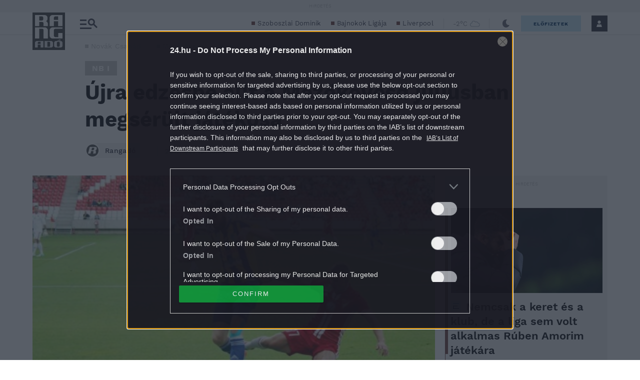

--- FILE ---
content_type: image/svg+xml
request_url: https://s.24.hu/app/themes/24-2020-theme/images/icons//icon-save-article-large.svg
body_size: 271
content:
<svg width="44" height="55" viewBox="0 0 44 55" fill="none" xmlns="http://www.w3.org/2000/svg">
<path d="M44 0V55L22 43.8872L0 55V0H44ZM4.58333 47.5485L22 38.7524L39.4167 47.5485V4.58333H4.58333V47.5485Z" fill="#6B6B76"/>
<path d="M19.6429 30.6429V33H24.3571V30.6429V24.3571H30.6429H33V19.6429H30.6429H24.3571V13.3571V11H19.6429V13.3571V19.6429H13.3571H11V24.3571H13.3571H19.6429V30.6429Z" fill="#6B6B76"/>
</svg>
